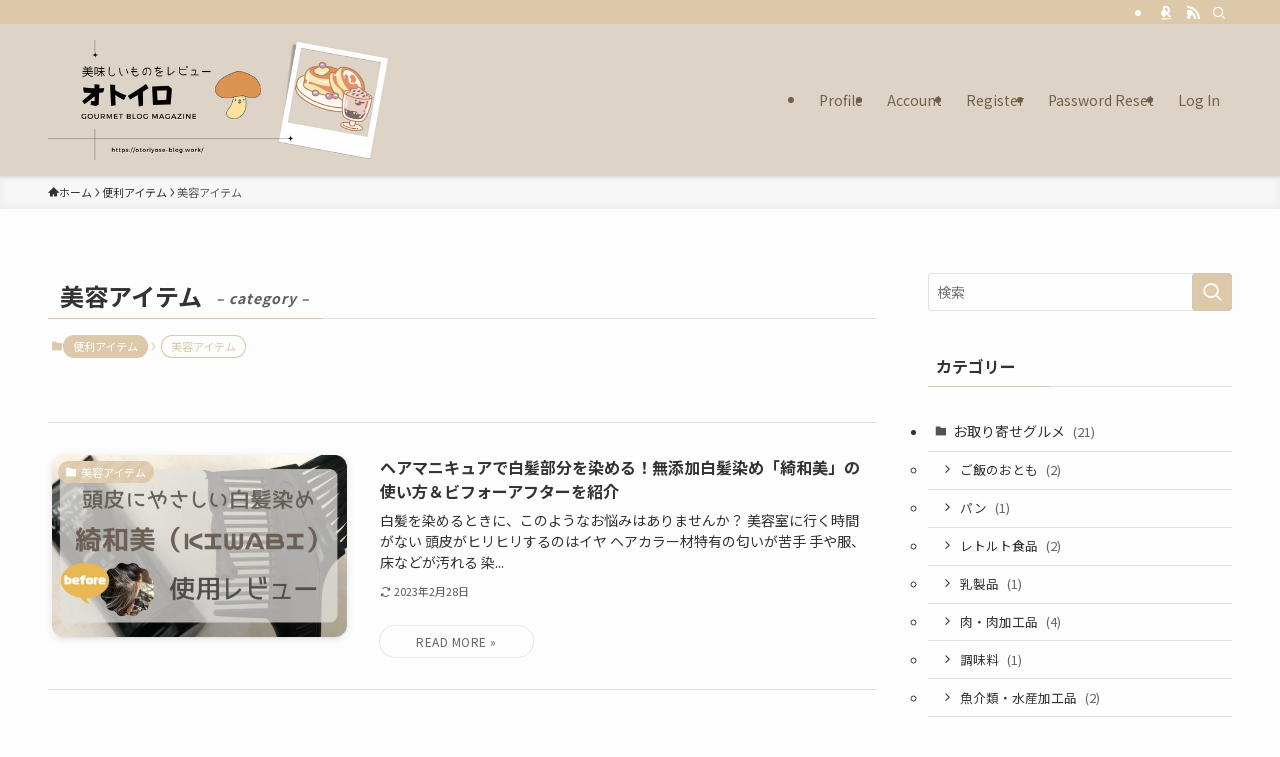

--- FILE ---
content_type: text/html; charset=UTF-8
request_url: https://otoriyose-blog.work/category/%E4%BE%BF%E5%88%A9%E3%82%A2%E3%82%A4%E3%83%86%E3%83%A0/%E7%BE%8E%E5%AE%B9%E3%82%A2%E3%82%A4%E3%83%86%E3%83%A0/
body_size: 18247
content:
<!DOCTYPE html>
<html lang="ja" data-loaded="false" data-scrolled="false" data-spmenu="closed">
<head>
<meta charset="utf-8">
<meta name="format-detection" content="telephone=no">
<meta http-equiv="X-UA-Compatible" content="IE=edge">
<meta name="viewport" content="width=device-width, viewport-fit=cover">
<title>美容アイテム | お取り寄せマニアブログ「オトイロ」</title>
<meta name='robots' content='max-image-preview:large' />
	<style>img:is([sizes="auto" i], [sizes^="auto," i]) { contain-intrinsic-size: 3000px 1500px }</style>
	<link rel="alternate" type="application/rss+xml" title="お取り寄せマニアブログ「オトイロ」 &raquo; フィード" href="https://otoriyose-blog.work/feed/" />
<link rel="alternate" type="application/rss+xml" title="お取り寄せマニアブログ「オトイロ」 &raquo; コメントフィード" href="https://otoriyose-blog.work/comments/feed/" />
<link rel="alternate" type="application/rss+xml" title="お取り寄せマニアブログ「オトイロ」 &raquo; 美容アイテム カテゴリーのフィード" href="https://otoriyose-blog.work/category/%e4%be%bf%e5%88%a9%e3%82%a2%e3%82%a4%e3%83%86%e3%83%a0/%e7%be%8e%e5%ae%b9%e3%82%a2%e3%82%a4%e3%83%86%e3%83%a0/feed/" />

<!-- SEO SIMPLE PACK 3.6.2 -->
<link rel="canonical" href="https://otoriyose-blog.work/category/%e4%be%bf%e5%88%a9%e3%82%a2%e3%82%a4%e3%83%86%e3%83%a0/%e7%be%8e%e5%ae%b9%e3%82%a2%e3%82%a4%e3%83%86%e3%83%a0/">
<meta property="og:locale" content="ja_JP">
<meta property="og:type" content="website">
<meta property="og:title" content="美容アイテム | お取り寄せマニアブログ「オトイロ」">
<meta property="og:url" content="https://otoriyose-blog.work/category/%e4%be%bf%e5%88%a9%e3%82%a2%e3%82%a4%e3%83%86%e3%83%a0/%e7%be%8e%e5%ae%b9%e3%82%a2%e3%82%a4%e3%83%86%e3%83%a0/">
<meta property="og:site_name" content="お取り寄せマニアブログ「オトイロ」">
<meta name="twitter:card" content="summary_large_image">
<meta name="twitter:site" content="saya_hotate">
<!-- Google Analytics (gtag.js) -->
<script async src="https://www.googletagmanager.com/gtag/js?id=G-17K21626N6"></script>
<script>
	window.dataLayer = window.dataLayer || [];
	function gtag(){dataLayer.push(arguments);}
	gtag("js", new Date());
	gtag("config", "G-17K21626N6");
</script>
	<!-- / SEO SIMPLE PACK -->

		<!-- This site uses the Google Analytics by MonsterInsights plugin v9.4.1 - Using Analytics tracking - https://www.monsterinsights.com/ -->
							<script src="//www.googletagmanager.com/gtag/js?id=G-H8K33S3CVJ"  data-cfasync="false" data-wpfc-render="false" type="text/javascript" async></script>
			<script data-cfasync="false" data-wpfc-render="false" type="text/javascript">
				var mi_version = '9.4.1';
				var mi_track_user = true;
				var mi_no_track_reason = '';
								var MonsterInsightsDefaultLocations = {"page_location":"https:\/\/otoriyose-blog.work\/category\/%E4%BE%BF%E5%88%A9%E3%82%A2%E3%82%A4%E3%83%86%E3%83%A0\/%E7%BE%8E%E5%AE%B9%E3%82%A2%E3%82%A4%E3%83%86%E3%83%A0\/"};
				if ( typeof MonsterInsightsPrivacyGuardFilter === 'function' ) {
					var MonsterInsightsLocations = (typeof MonsterInsightsExcludeQuery === 'object') ? MonsterInsightsPrivacyGuardFilter( MonsterInsightsExcludeQuery ) : MonsterInsightsPrivacyGuardFilter( MonsterInsightsDefaultLocations );
				} else {
					var MonsterInsightsLocations = (typeof MonsterInsightsExcludeQuery === 'object') ? MonsterInsightsExcludeQuery : MonsterInsightsDefaultLocations;
				}

								var disableStrs = [
										'ga-disable-G-H8K33S3CVJ',
									];

				/* Function to detect opted out users */
				function __gtagTrackerIsOptedOut() {
					for (var index = 0; index < disableStrs.length; index++) {
						if (document.cookie.indexOf(disableStrs[index] + '=true') > -1) {
							return true;
						}
					}

					return false;
				}

				/* Disable tracking if the opt-out cookie exists. */
				if (__gtagTrackerIsOptedOut()) {
					for (var index = 0; index < disableStrs.length; index++) {
						window[disableStrs[index]] = true;
					}
				}

				/* Opt-out function */
				function __gtagTrackerOptout() {
					for (var index = 0; index < disableStrs.length; index++) {
						document.cookie = disableStrs[index] + '=true; expires=Thu, 31 Dec 2099 23:59:59 UTC; path=/';
						window[disableStrs[index]] = true;
					}
				}

				if ('undefined' === typeof gaOptout) {
					function gaOptout() {
						__gtagTrackerOptout();
					}
				}
								window.dataLayer = window.dataLayer || [];

				window.MonsterInsightsDualTracker = {
					helpers: {},
					trackers: {},
				};
				if (mi_track_user) {
					function __gtagDataLayer() {
						dataLayer.push(arguments);
					}

					function __gtagTracker(type, name, parameters) {
						if (!parameters) {
							parameters = {};
						}

						if (parameters.send_to) {
							__gtagDataLayer.apply(null, arguments);
							return;
						}

						if (type === 'event') {
														parameters.send_to = monsterinsights_frontend.v4_id;
							var hookName = name;
							if (typeof parameters['event_category'] !== 'undefined') {
								hookName = parameters['event_category'] + ':' + name;
							}

							if (typeof MonsterInsightsDualTracker.trackers[hookName] !== 'undefined') {
								MonsterInsightsDualTracker.trackers[hookName](parameters);
							} else {
								__gtagDataLayer('event', name, parameters);
							}
							
						} else {
							__gtagDataLayer.apply(null, arguments);
						}
					}

					__gtagTracker('js', new Date());
					__gtagTracker('set', {
						'developer_id.dZGIzZG': true,
											});
					if ( MonsterInsightsLocations.page_location ) {
						__gtagTracker('set', MonsterInsightsLocations);
					}
										__gtagTracker('config', 'G-H8K33S3CVJ', {"forceSSL":"true","link_attribution":"true"} );
															window.gtag = __gtagTracker;										(function () {
						/* https://developers.google.com/analytics/devguides/collection/analyticsjs/ */
						/* ga and __gaTracker compatibility shim. */
						var noopfn = function () {
							return null;
						};
						var newtracker = function () {
							return new Tracker();
						};
						var Tracker = function () {
							return null;
						};
						var p = Tracker.prototype;
						p.get = noopfn;
						p.set = noopfn;
						p.send = function () {
							var args = Array.prototype.slice.call(arguments);
							args.unshift('send');
							__gaTracker.apply(null, args);
						};
						var __gaTracker = function () {
							var len = arguments.length;
							if (len === 0) {
								return;
							}
							var f = arguments[len - 1];
							if (typeof f !== 'object' || f === null || typeof f.hitCallback !== 'function') {
								if ('send' === arguments[0]) {
									var hitConverted, hitObject = false, action;
									if ('event' === arguments[1]) {
										if ('undefined' !== typeof arguments[3]) {
											hitObject = {
												'eventAction': arguments[3],
												'eventCategory': arguments[2],
												'eventLabel': arguments[4],
												'value': arguments[5] ? arguments[5] : 1,
											}
										}
									}
									if ('pageview' === arguments[1]) {
										if ('undefined' !== typeof arguments[2]) {
											hitObject = {
												'eventAction': 'page_view',
												'page_path': arguments[2],
											}
										}
									}
									if (typeof arguments[2] === 'object') {
										hitObject = arguments[2];
									}
									if (typeof arguments[5] === 'object') {
										Object.assign(hitObject, arguments[5]);
									}
									if ('undefined' !== typeof arguments[1].hitType) {
										hitObject = arguments[1];
										if ('pageview' === hitObject.hitType) {
											hitObject.eventAction = 'page_view';
										}
									}
									if (hitObject) {
										action = 'timing' === arguments[1].hitType ? 'timing_complete' : hitObject.eventAction;
										hitConverted = mapArgs(hitObject);
										__gtagTracker('event', action, hitConverted);
									}
								}
								return;
							}

							function mapArgs(args) {
								var arg, hit = {};
								var gaMap = {
									'eventCategory': 'event_category',
									'eventAction': 'event_action',
									'eventLabel': 'event_label',
									'eventValue': 'event_value',
									'nonInteraction': 'non_interaction',
									'timingCategory': 'event_category',
									'timingVar': 'name',
									'timingValue': 'value',
									'timingLabel': 'event_label',
									'page': 'page_path',
									'location': 'page_location',
									'title': 'page_title',
									'referrer' : 'page_referrer',
								};
								for (arg in args) {
																		if (!(!args.hasOwnProperty(arg) || !gaMap.hasOwnProperty(arg))) {
										hit[gaMap[arg]] = args[arg];
									} else {
										hit[arg] = args[arg];
									}
								}
								return hit;
							}

							try {
								f.hitCallback();
							} catch (ex) {
							}
						};
						__gaTracker.create = newtracker;
						__gaTracker.getByName = newtracker;
						__gaTracker.getAll = function () {
							return [];
						};
						__gaTracker.remove = noopfn;
						__gaTracker.loaded = true;
						window['__gaTracker'] = __gaTracker;
					})();
									} else {
										console.log("");
					(function () {
						function __gtagTracker() {
							return null;
						}

						window['__gtagTracker'] = __gtagTracker;
						window['gtag'] = __gtagTracker;
					})();
									}
			</script>
				<!-- / Google Analytics by MonsterInsights -->
		<link rel='stylesheet' id='wp-block-library-css' href='https://otoriyose-blog.work/wp-includes/css/dist/block-library/style.min.css?ver=6.7.4' type='text/css' media='all' />
<link rel='stylesheet' id='swell-icons-css' href='https://otoriyose-blog.work/wp-content/themes/swell/build/css/swell-icons.css?ver=2.13.0' type='text/css' media='all' />
<link rel='stylesheet' id='main_style-css' href='https://otoriyose-blog.work/wp-content/themes/swell/build/css/main.css?ver=2.13.0' type='text/css' media='all' />
<link rel='stylesheet' id='swell_blocks-css' href='https://otoriyose-blog.work/wp-content/themes/swell/build/css/blocks.css?ver=2.13.0' type='text/css' media='all' />
<style id='swell_custom-inline-css' type='text/css'>
:root{--swl-fz--content:4vw;--swl-font_family:"Noto Sans JP", sans-serif;--swl-font_weight:400;--color_main:#ddc9aa;--color_text:#333;--color_link:#3091c1;--color_htag:#ddc9aa;--color_bg:#fdfdfd;--color_gradient1:#d8ffff;--color_gradient2:#87e7ff;--color_main_thin:rgba(255, 251, 213, 0.05 );--color_main_dark:rgba(166, 151, 128, 1 );--color_list_check:#ddc9aa;--color_list_num:#ddc9aa;--color_list_good:#86dd7b;--color_list_triangle:#f4e03a;--color_list_bad:#f36060;--color_faq_q:#d55656;--color_faq_a:#6599b7;--color_icon_good:#3cd250;--color_icon_good_bg:#ecffe9;--color_icon_bad:#4b73eb;--color_icon_bad_bg:#eafaff;--color_icon_info:#f578b4;--color_icon_info_bg:#fff0fa;--color_icon_announce:#ffa537;--color_icon_announce_bg:#fff5f0;--color_icon_pen:#7a7a7a;--color_icon_pen_bg:#f7f7f7;--color_icon_book:#787364;--color_icon_book_bg:#f8f6ef;--color_icon_point:#ffa639;--color_icon_check:#86d67c;--color_icon_batsu:#f36060;--color_icon_hatena:#5295cc;--color_icon_caution:#f7da38;--color_icon_memo:#84878a;--color_deep01:#e44141;--color_deep02:#3d79d5;--color_deep03:#63a84d;--color_deep04:#f09f4d;--color_pale01:#fff2f0;--color_pale02:#f3f8fd;--color_pale03:#f1f9ee;--color_pale04:#fdf9ee;--color_mark_blue:#b7e3ff;--color_mark_green:#bdf9c3;--color_mark_yellow:#fcf69f;--color_mark_orange:#ffddbc;--border01:solid 1px var(--color_main);--border02:double 4px var(--color_main);--border03:dashed 2px #dd9f9f;--border04:solid 4px #dd9d9d;--card_posts_thumb_ratio:56.25%;--list_posts_thumb_ratio:61.805%;--big_posts_thumb_ratio:56.25%;--thumb_posts_thumb_ratio:61.805%;--blogcard_thumb_ratio:56.25%;--color_header_bg:#ddd4c7;--color_header_text:#726249;--color_footer_bg:#fdfdfd;--color_footer_text:#333;--container_size:1200px;--article_size:900px;--logo_size_sp:120px;--logo_size_pc:120px;--logo_size_pcfix:48px;}.swl-cell-bg[data-icon="doubleCircle"]{--cell-icon-color:#ffc977}.swl-cell-bg[data-icon="circle"]{--cell-icon-color:#94e29c}.swl-cell-bg[data-icon="triangle"]{--cell-icon-color:#eeda2f}.swl-cell-bg[data-icon="close"]{--cell-icon-color:#ec9191}.swl-cell-bg[data-icon="hatena"]{--cell-icon-color:#93c9da}.swl-cell-bg[data-icon="check"]{--cell-icon-color:#94e29c}.swl-cell-bg[data-icon="line"]{--cell-icon-color:#9b9b9b}.cap_box[data-colset="col1"]{--capbox-color:#f59b5f;--capbox-color--bg:#fff8eb}.cap_box[data-colset="col2"]{--capbox-color:#5fb9f5;--capbox-color--bg:#edf5ff}.cap_box[data-colset="col3"]{--capbox-color:#2fcd90;--capbox-color--bg:#eafaf2}.red_{--the-btn-color:#f79191;--the-btn-color2:#ffbc49;--the-solid-shadow: rgba(185, 109, 109, 1 )}.blue_{--the-btn-color:#64a7f4;--the-btn-color2:#35eaff;--the-solid-shadow: rgba(75, 125, 183, 1 )}.green_{--the-btn-color:#a0d893;--the-btn-color2:#7bf7bd;--the-solid-shadow: rgba(120, 162, 110, 1 )}.is-style-btn_normal{--the-btn-radius:80px}.is-style-btn_solid{--the-btn-radius:80px}.is-style-btn_shiny{--the-btn-radius:80px}.is-style-btn_line{--the-btn-radius:80px}.post_content blockquote{padding:1.5em 2em 1.5em 3em}.post_content blockquote::before{content:"";display:block;width:5px;height:calc(100% - 3em);top:1.5em;left:1.5em;border-left:solid 1px rgba(180,180,180,.75);border-right:solid 1px rgba(180,180,180,.75);}.mark_blue{background:-webkit-linear-gradient(transparent 64%,var(--color_mark_blue) 0%);background:linear-gradient(transparent 64%,var(--color_mark_blue) 0%)}.mark_green{background:-webkit-linear-gradient(transparent 64%,var(--color_mark_green) 0%);background:linear-gradient(transparent 64%,var(--color_mark_green) 0%)}.mark_yellow{background:-webkit-linear-gradient(transparent 64%,var(--color_mark_yellow) 0%);background:linear-gradient(transparent 64%,var(--color_mark_yellow) 0%)}.mark_orange{background:-webkit-linear-gradient(transparent 64%,var(--color_mark_orange) 0%);background:linear-gradient(transparent 64%,var(--color_mark_orange) 0%)}[class*="is-style-icon_"]{color:#333;border-width:0}[class*="is-style-big_icon_"]{border-width:2px;border-style:solid}[data-col="gray"] .c-balloon__text{background:#f7f7f7;border-color:#ccc}[data-col="gray"] .c-balloon__before{border-right-color:#f7f7f7}[data-col="green"] .c-balloon__text{background:#d1f8c2;border-color:#9ddd93}[data-col="green"] .c-balloon__before{border-right-color:#d1f8c2}[data-col="blue"] .c-balloon__text{background:#e2f6ff;border-color:#93d2f0}[data-col="blue"] .c-balloon__before{border-right-color:#e2f6ff}[data-col="red"] .c-balloon__text{background:#ffebeb;border-color:#f48789}[data-col="red"] .c-balloon__before{border-right-color:#ffebeb}[data-col="yellow"] .c-balloon__text{background:#f9f7d2;border-color:#fbe593}[data-col="yellow"] .c-balloon__before{border-right-color:#f9f7d2}.-type-list2 .p-postList__body::after,.-type-big .p-postList__body::after{content: "READ MORE »";}.c-postThumb__cat{background-color:#ddc9aa;color:#fff;background-image: repeating-linear-gradient(-45deg,rgba(255,255,255,.1),rgba(255,255,255,.1) 6px,transparent 6px,transparent 12px)}.post_content h2:where(:not([class^="swell-block-"]):not(.faq_q):not(.p-postList__title)){background:var(--color_htag);padding:.75em 1em;color:#fff}.post_content h2:where(:not([class^="swell-block-"]):not(.faq_q):not(.p-postList__title))::before{position:absolute;display:block;pointer-events:none;content:"";top:-4px;left:0;width:100%;height:calc(100% + 4px);box-sizing:content-box;border-top:solid 2px var(--color_htag);border-bottom:solid 2px var(--color_htag)}.post_content h3:where(:not([class^="swell-block-"]):not(.faq_q):not(.p-postList__title)){padding:0 .5em .5em}.post_content h3:where(:not([class^="swell-block-"]):not(.faq_q):not(.p-postList__title))::before{content:"";width:100%;height:2px;background: repeating-linear-gradient(90deg, var(--color_htag) 0%, var(--color_htag) 29.3%, rgba(150,150,150,.2) 29.3%, rgba(150,150,150,.2) 100%)}.post_content h4:where(:not([class^="swell-block-"]):not(.faq_q):not(.p-postList__title)){padding:0 0 0 16px;border-left:solid 2px var(--color_htag)}.l-header{box-shadow: 0 1px 4px rgba(0,0,0,.12)}.l-header__bar{color:#fff;background:var(--color_main)}.l-header__menuBtn{order:1}.l-header__customBtn{order:3}.c-gnav a::after{background:var(--color_main);width:100%;height:2px;transform:scaleX(0)}.p-spHeadMenu .menu-item.-current{border-bottom-color:var(--color_main)}.c-gnav > li:hover > a::after,.c-gnav > .-current > a::after{transform: scaleX(1)}.c-gnav .sub-menu{color:#333;background:#fff}.l-fixHeader::before{opacity:1}#pagetop{border-radius:50%}.c-widget__title.-spmenu{padding:.5em .75em;border-radius:var(--swl-radius--2, 0px);background:var(--color_main);color:#fff;}.c-widget__title.-footer{padding:.5em}.c-widget__title.-footer::before{content:"";bottom:0;left:0;width:40%;z-index:1;background:var(--color_main)}.c-widget__title.-footer::after{content:"";bottom:0;left:0;width:100%;background:var(--color_border)}.c-secTitle{border-left:solid 2px var(--color_main);padding:0em .75em}.p-spMenu{color:#333}.p-spMenu__inner::before{background:#fdfdfd;opacity:1}.p-spMenu__overlay{background:#000;opacity:0.6}[class*="page-numbers"]{color:#fff;background-color:#dedede}a{text-decoration: none}.l-topTitleArea.c-filterLayer::before{background-color:#000;opacity:0.2;content:""}@media screen and (min-width: 960px){:root{}}@media screen and (max-width: 959px){:root{}.l-header__logo{order:2;text-align:center}}@media screen and (min-width: 600px){:root{--swl-fz--content:16px;}}@media screen and (max-width: 599px){:root{}}@media (min-width: 1108px) {.alignwide{left:-100px;width:calc(100% + 200px);}}@media (max-width: 1108px) {.-sidebar-off .swell-block-fullWide__inner.l-container .alignwide{left:0px;width:100%;}}.l-fixHeader .l-fixHeader__gnav{order:0}[data-scrolled=true] .l-fixHeader[data-ready]{opacity:1;-webkit-transform:translateY(0)!important;transform:translateY(0)!important;visibility:visible}.-body-solid .l-fixHeader{box-shadow:0 2px 4px var(--swl-color_shadow)}.l-fixHeader__inner{align-items:stretch;color:var(--color_header_text);display:flex;padding-bottom:0;padding-top:0;position:relative;z-index:1}.l-fixHeader__logo{align-items:center;display:flex;line-height:1;margin-right:24px;order:0;padding:16px 0}.is-style-btn_normal a,.is-style-btn_shiny a{box-shadow:var(--swl-btn_shadow)}.c-shareBtns__btn,.is-style-balloon>.c-tabList .c-tabList__button,.p-snsCta,[class*=page-numbers]{box-shadow:var(--swl-box_shadow)}.p-articleThumb__img,.p-articleThumb__youtube{box-shadow:var(--swl-img_shadow)}.p-pickupBanners__item .c-bannerLink,.p-postList__thumb{box-shadow:0 2px 8px rgba(0,0,0,.1),0 4px 4px -4px rgba(0,0,0,.1)}.p-postList.-w-ranking li:before{background-image:repeating-linear-gradient(-45deg,hsla(0,0%,100%,.1),hsla(0,0%,100%,.1) 6px,transparent 0,transparent 12px);box-shadow:1px 1px 4px rgba(0,0,0,.2)}:root{--swl-radius--2:2px;--swl-radius--4:4px;--swl-radius--8:8px}.c-categoryList__link,.c-tagList__link,.tag-cloud-link{border-radius:16px;padding:6px 10px}.-related .p-postList__thumb,.is-style-bg_gray,.is-style-bg_main,.is-style-bg_main_thin,.is-style-bg_stripe,.is-style-border_dg,.is-style-border_dm,.is-style-border_sg,.is-style-border_sm,.is-style-dent_box,.is-style-note_box,.is-style-stitch,[class*=is-style-big_icon_],input[type=number],input[type=text],textarea{border-radius:4px}.-ps-style-img .p-postList__link,.-type-thumb .p-postList__link,.p-postList__thumb{border-radius:12px;overflow:hidden;z-index:0}.c-widget .-type-list.-w-ranking .p-postList__item:before{border-radius:16px;left:2px;top:2px}.c-widget .-type-card.-w-ranking .p-postList__item:before{border-radius:0 0 4px 4px}.c-postThumb__cat{border-radius:16px;margin:.5em;padding:0 8px}.cap_box_ttl{border-radius:2px 2px 0 0}.cap_box_content{border-radius:0 0 2px 2px}.cap_box.is-style-small_ttl .cap_box_content{border-radius:0 2px 2px 2px}.cap_box.is-style-inner .cap_box_content,.cap_box.is-style-onborder_ttl .cap_box_content,.cap_box.is-style-onborder_ttl2 .cap_box_content,.cap_box.is-style-onborder_ttl2 .cap_box_ttl,.cap_box.is-style-shadow{border-radius:2px}.is-style-more_btn a,.p-postList__body:after,.submit{border-radius:40px}@media (min-width:960px){#sidebar .-type-list .p-postList__thumb{border-radius:8px}}@media not all and (min-width:960px){.-ps-style-img .p-postList__link,.-type-thumb .p-postList__link,.p-postList__thumb{border-radius:8px}}.l-header__bar{position:relative;width:100%}.l-header__bar .c-catchphrase{color:inherit;font-size:12px;letter-spacing:var(--swl-letter_spacing,.2px);line-height:14px;margin-right:auto;overflow:hidden;padding:4px 0;white-space:nowrap;width:50%}.l-header__bar .c-iconList .c-iconList__link{margin:0;padding:4px 6px}.l-header__barInner{align-items:center;display:flex;justify-content:flex-end}@media (min-width:960px){.-series .l-header__inner{align-items:stretch;display:flex}.-series .l-header__logo{align-items:center;display:flex;flex-wrap:wrap;margin-right:24px;padding:16px 0}.-series .l-header__logo .c-catchphrase{font-size:13px;padding:4px 0}.-series .c-headLogo{margin-right:16px}.-series-right .l-header__inner{justify-content:space-between}.-series-right .c-gnavWrap{margin-left:auto}.-series-right .w-header{margin-left:12px}.-series-left .w-header{margin-left:auto}}@media (min-width:960px) and (min-width:600px){.-series .c-headLogo{max-width:400px}}.c-gnav .sub-menu a:before,.c-listMenu a:before{-webkit-font-smoothing:antialiased;-moz-osx-font-smoothing:grayscale;font-family:icomoon!important;font-style:normal;font-variant:normal;font-weight:400;line-height:1;text-transform:none}.c-submenuToggleBtn{display:none}.c-listMenu a{padding:.75em 1em .75em 1.5em;transition:padding .25s}.c-listMenu a:hover{padding-left:1.75em;padding-right:.75em}.c-gnav .sub-menu a:before,.c-listMenu a:before{color:inherit;content:"\e921";display:inline-block;left:2px;position:absolute;top:50%;-webkit-transform:translateY(-50%);transform:translateY(-50%);vertical-align:middle}.widget_categories>ul>.cat-item>a,.wp-block-categories-list>li>a{padding-left:1.75em}.c-listMenu .children,.c-listMenu .sub-menu{margin:0}.c-listMenu .children a,.c-listMenu .sub-menu a{font-size:.9em;padding-left:2.5em}.c-listMenu .children a:before,.c-listMenu .sub-menu a:before{left:1em}.c-listMenu .children a:hover,.c-listMenu .sub-menu a:hover{padding-left:2.75em}.c-listMenu .children ul a,.c-listMenu .sub-menu ul a{padding-left:3.25em}.c-listMenu .children ul a:before,.c-listMenu .sub-menu ul a:before{left:1.75em}.c-listMenu .children ul a:hover,.c-listMenu .sub-menu ul a:hover{padding-left:3.5em}.c-gnav li:hover>.sub-menu{opacity:1;visibility:visible}.c-gnav .sub-menu:before{background:inherit;content:"";height:100%;left:0;position:absolute;top:0;width:100%;z-index:0}.c-gnav .sub-menu .sub-menu{left:100%;top:0;z-index:-1}.c-gnav .sub-menu a{padding-left:2em}.c-gnav .sub-menu a:before{left:.5em}.c-gnav .sub-menu a:hover .ttl{left:4px}:root{--color_content_bg:var(--color_bg);}.c-widget__title.-side{padding:.5em}.c-widget__title.-side::before{content:"";bottom:0;left:0;width:40%;z-index:1;background:var(--color_main)}.c-widget__title.-side::after{content:"";bottom:0;left:0;width:100%;background:var(--color_border)}@media screen and (min-width: 960px){:root{}}@media screen and (max-width: 959px){:root{}}@media screen and (min-width: 600px){:root{}}@media screen and (max-width: 599px){:root{}}.swell-block-fullWide__inner.l-container{--swl-fw_inner_pad:var(--swl-pad_container,0px)}@media (min-width:960px){.-sidebar-on .l-content .alignfull,.-sidebar-on .l-content .alignwide{left:-16px;width:calc(100% + 32px)}.swell-block-fullWide__inner.l-article{--swl-fw_inner_pad:var(--swl-pad_post_content,0px)}.-sidebar-on .swell-block-fullWide__inner .alignwide{left:0;width:100%}.-sidebar-on .swell-block-fullWide__inner .alignfull{left:calc(0px - var(--swl-fw_inner_pad, 0))!important;margin-left:0!important;margin-right:0!important;width:calc(100% + var(--swl-fw_inner_pad, 0)*2)!important}}.-index-off .p-toc,.swell-toc-placeholder:empty{display:none}.p-toc.-modal{height:100%;margin:0;overflow-y:auto;padding:0}#main_content .p-toc{border-radius:var(--swl-radius--2,0);margin:4em auto;max-width:800px}#sidebar .p-toc{margin-top:-.5em}.p-toc .__pn:before{content:none!important;counter-increment:none}.p-toc .__prev{margin:0 0 1em}.p-toc .__next{margin:1em 0 0}.p-toc.is-omitted:not([data-omit=ct]) [data-level="2"] .p-toc__childList{height:0;margin-bottom:-.5em;visibility:hidden}.p-toc.is-omitted:not([data-omit=nest]){position:relative}.p-toc.is-omitted:not([data-omit=nest]):before{background:linear-gradient(hsla(0,0%,100%,0),var(--color_bg));bottom:5em;content:"";height:4em;left:0;opacity:.75;pointer-events:none;position:absolute;width:100%;z-index:1}.p-toc.is-omitted:not([data-omit=nest]):after{background:var(--color_bg);bottom:0;content:"";height:5em;left:0;opacity:.75;position:absolute;width:100%;z-index:1}.p-toc.is-omitted:not([data-omit=nest]) .__next,.p-toc.is-omitted:not([data-omit=nest]) [data-omit="1"]{display:none}.p-toc .p-toc__expandBtn{background-color:#f7f7f7;border:rgba(0,0,0,.2);border-radius:5em;box-shadow:0 0 0 1px #bbb;color:#333;display:block;font-size:14px;line-height:1.5;margin:.75em auto 0;min-width:6em;padding:.5em 1em;position:relative;transition:box-shadow .25s;z-index:2}.p-toc[data-omit=nest] .p-toc__expandBtn{display:inline-block;font-size:13px;margin:0 0 0 1.25em;padding:.5em .75em}.p-toc:not([data-omit=nest]) .p-toc__expandBtn:after,.p-toc:not([data-omit=nest]) .p-toc__expandBtn:before{border-top-color:inherit;border-top-style:dotted;border-top-width:3px;content:"";display:block;height:1px;position:absolute;top:calc(50% - 1px);transition:border-color .25s;width:100%;width:22px}.p-toc:not([data-omit=nest]) .p-toc__expandBtn:before{right:calc(100% + 1em)}.p-toc:not([data-omit=nest]) .p-toc__expandBtn:after{left:calc(100% + 1em)}.p-toc.is-expanded .p-toc__expandBtn{border-color:transparent}.p-toc__ttl{display:block;font-size:1.2em;line-height:1;position:relative;text-align:center}.p-toc__ttl:before{content:"\e918";display:inline-block;font-family:icomoon;margin-right:.5em;padding-bottom:2px;vertical-align:middle}#index_modal .p-toc__ttl{margin-bottom:.5em}.p-toc__list li{line-height:1.6}.p-toc__list>li+li{margin-top:.5em}.p-toc__list .p-toc__childList{padding-left:.5em}.p-toc__list [data-level="3"]{font-size:.9em}.p-toc__list .mininote{display:none}.post_content .p-toc__list{padding-left:0}#sidebar .p-toc__list{margin-bottom:0}#sidebar .p-toc__list .p-toc__childList{padding-left:0}.p-toc__link{color:inherit;font-size:inherit;text-decoration:none}.p-toc__link:hover{opacity:.8}.p-toc.-double{background:var(--color_gray);background:linear-gradient(-45deg,transparent 25%,var(--color_gray) 25%,var(--color_gray) 50%,transparent 50%,transparent 75%,var(--color_gray) 75%,var(--color_gray));background-clip:padding-box;background-size:4px 4px;border-bottom:4px double var(--color_border);border-top:4px double var(--color_border);padding:1.5em 1em 1em}.p-toc.-double .p-toc__ttl{margin-bottom:.75em}@media (min-width:960px){#main_content .p-toc{width:92%}}@media (hover:hover){.p-toc .p-toc__expandBtn:hover{border-color:transparent;box-shadow:0 0 0 2px currentcolor}}@media (min-width:600px){.p-toc.-double{padding:2em}}
</style>
<link rel='stylesheet' id='swell-loaded-animation-css' href='https://otoriyose-blog.work/wp-content/themes/swell/build/css/modules/loaded-animation.css?ver=2.13.0' type='text/css' media='all' />
<link rel='stylesheet' id='swell-parts/footer-css' href='https://otoriyose-blog.work/wp-content/themes/swell/build/css/modules/parts/footer.css?ver=2.13.0' type='text/css' media='all' />
<link rel='stylesheet' id='swell-page/term-css' href='https://otoriyose-blog.work/wp-content/themes/swell/build/css/modules/page/term.css?ver=2.13.0' type='text/css' media='all' />
<style id='classic-theme-styles-inline-css' type='text/css'>
/*! This file is auto-generated */
.wp-block-button__link{color:#fff;background-color:#32373c;border-radius:9999px;box-shadow:none;text-decoration:none;padding:calc(.667em + 2px) calc(1.333em + 2px);font-size:1.125em}.wp-block-file__button{background:#32373c;color:#fff;text-decoration:none}
</style>
<style id='global-styles-inline-css' type='text/css'>
:root{--wp--preset--aspect-ratio--square: 1;--wp--preset--aspect-ratio--4-3: 4/3;--wp--preset--aspect-ratio--3-4: 3/4;--wp--preset--aspect-ratio--3-2: 3/2;--wp--preset--aspect-ratio--2-3: 2/3;--wp--preset--aspect-ratio--16-9: 16/9;--wp--preset--aspect-ratio--9-16: 9/16;--wp--preset--color--black: #000;--wp--preset--color--cyan-bluish-gray: #abb8c3;--wp--preset--color--white: #fff;--wp--preset--color--pale-pink: #f78da7;--wp--preset--color--vivid-red: #cf2e2e;--wp--preset--color--luminous-vivid-orange: #ff6900;--wp--preset--color--luminous-vivid-amber: #fcb900;--wp--preset--color--light-green-cyan: #7bdcb5;--wp--preset--color--vivid-green-cyan: #00d084;--wp--preset--color--pale-cyan-blue: #8ed1fc;--wp--preset--color--vivid-cyan-blue: #0693e3;--wp--preset--color--vivid-purple: #9b51e0;--wp--preset--color--swl-main: var(--color_main);--wp--preset--color--swl-main-thin: var(--color_main_thin);--wp--preset--color--swl-gray: var(--color_gray);--wp--preset--color--swl-deep-01: var(--color_deep01);--wp--preset--color--swl-deep-02: var(--color_deep02);--wp--preset--color--swl-deep-03: var(--color_deep03);--wp--preset--color--swl-deep-04: var(--color_deep04);--wp--preset--color--swl-pale-01: var(--color_pale01);--wp--preset--color--swl-pale-02: var(--color_pale02);--wp--preset--color--swl-pale-03: var(--color_pale03);--wp--preset--color--swl-pale-04: var(--color_pale04);--wp--preset--gradient--vivid-cyan-blue-to-vivid-purple: linear-gradient(135deg,rgba(6,147,227,1) 0%,rgb(155,81,224) 100%);--wp--preset--gradient--light-green-cyan-to-vivid-green-cyan: linear-gradient(135deg,rgb(122,220,180) 0%,rgb(0,208,130) 100%);--wp--preset--gradient--luminous-vivid-amber-to-luminous-vivid-orange: linear-gradient(135deg,rgba(252,185,0,1) 0%,rgba(255,105,0,1) 100%);--wp--preset--gradient--luminous-vivid-orange-to-vivid-red: linear-gradient(135deg,rgba(255,105,0,1) 0%,rgb(207,46,46) 100%);--wp--preset--gradient--very-light-gray-to-cyan-bluish-gray: linear-gradient(135deg,rgb(238,238,238) 0%,rgb(169,184,195) 100%);--wp--preset--gradient--cool-to-warm-spectrum: linear-gradient(135deg,rgb(74,234,220) 0%,rgb(151,120,209) 20%,rgb(207,42,186) 40%,rgb(238,44,130) 60%,rgb(251,105,98) 80%,rgb(254,248,76) 100%);--wp--preset--gradient--blush-light-purple: linear-gradient(135deg,rgb(255,206,236) 0%,rgb(152,150,240) 100%);--wp--preset--gradient--blush-bordeaux: linear-gradient(135deg,rgb(254,205,165) 0%,rgb(254,45,45) 50%,rgb(107,0,62) 100%);--wp--preset--gradient--luminous-dusk: linear-gradient(135deg,rgb(255,203,112) 0%,rgb(199,81,192) 50%,rgb(65,88,208) 100%);--wp--preset--gradient--pale-ocean: linear-gradient(135deg,rgb(255,245,203) 0%,rgb(182,227,212) 50%,rgb(51,167,181) 100%);--wp--preset--gradient--electric-grass: linear-gradient(135deg,rgb(202,248,128) 0%,rgb(113,206,126) 100%);--wp--preset--gradient--midnight: linear-gradient(135deg,rgb(2,3,129) 0%,rgb(40,116,252) 100%);--wp--preset--font-size--small: 0.9em;--wp--preset--font-size--medium: 1.1em;--wp--preset--font-size--large: 1.25em;--wp--preset--font-size--x-large: 42px;--wp--preset--font-size--xs: 0.75em;--wp--preset--font-size--huge: 1.6em;--wp--preset--spacing--20: 0.44rem;--wp--preset--spacing--30: 0.67rem;--wp--preset--spacing--40: 1rem;--wp--preset--spacing--50: 1.5rem;--wp--preset--spacing--60: 2.25rem;--wp--preset--spacing--70: 3.38rem;--wp--preset--spacing--80: 5.06rem;--wp--preset--shadow--natural: 6px 6px 9px rgba(0, 0, 0, 0.2);--wp--preset--shadow--deep: 12px 12px 50px rgba(0, 0, 0, 0.4);--wp--preset--shadow--sharp: 6px 6px 0px rgba(0, 0, 0, 0.2);--wp--preset--shadow--outlined: 6px 6px 0px -3px rgba(255, 255, 255, 1), 6px 6px rgba(0, 0, 0, 1);--wp--preset--shadow--crisp: 6px 6px 0px rgba(0, 0, 0, 1);}:where(.is-layout-flex){gap: 0.5em;}:where(.is-layout-grid){gap: 0.5em;}body .is-layout-flex{display: flex;}.is-layout-flex{flex-wrap: wrap;align-items: center;}.is-layout-flex > :is(*, div){margin: 0;}body .is-layout-grid{display: grid;}.is-layout-grid > :is(*, div){margin: 0;}:where(.wp-block-columns.is-layout-flex){gap: 2em;}:where(.wp-block-columns.is-layout-grid){gap: 2em;}:where(.wp-block-post-template.is-layout-flex){gap: 1.25em;}:where(.wp-block-post-template.is-layout-grid){gap: 1.25em;}.has-black-color{color: var(--wp--preset--color--black) !important;}.has-cyan-bluish-gray-color{color: var(--wp--preset--color--cyan-bluish-gray) !important;}.has-white-color{color: var(--wp--preset--color--white) !important;}.has-pale-pink-color{color: var(--wp--preset--color--pale-pink) !important;}.has-vivid-red-color{color: var(--wp--preset--color--vivid-red) !important;}.has-luminous-vivid-orange-color{color: var(--wp--preset--color--luminous-vivid-orange) !important;}.has-luminous-vivid-amber-color{color: var(--wp--preset--color--luminous-vivid-amber) !important;}.has-light-green-cyan-color{color: var(--wp--preset--color--light-green-cyan) !important;}.has-vivid-green-cyan-color{color: var(--wp--preset--color--vivid-green-cyan) !important;}.has-pale-cyan-blue-color{color: var(--wp--preset--color--pale-cyan-blue) !important;}.has-vivid-cyan-blue-color{color: var(--wp--preset--color--vivid-cyan-blue) !important;}.has-vivid-purple-color{color: var(--wp--preset--color--vivid-purple) !important;}.has-black-background-color{background-color: var(--wp--preset--color--black) !important;}.has-cyan-bluish-gray-background-color{background-color: var(--wp--preset--color--cyan-bluish-gray) !important;}.has-white-background-color{background-color: var(--wp--preset--color--white) !important;}.has-pale-pink-background-color{background-color: var(--wp--preset--color--pale-pink) !important;}.has-vivid-red-background-color{background-color: var(--wp--preset--color--vivid-red) !important;}.has-luminous-vivid-orange-background-color{background-color: var(--wp--preset--color--luminous-vivid-orange) !important;}.has-luminous-vivid-amber-background-color{background-color: var(--wp--preset--color--luminous-vivid-amber) !important;}.has-light-green-cyan-background-color{background-color: var(--wp--preset--color--light-green-cyan) !important;}.has-vivid-green-cyan-background-color{background-color: var(--wp--preset--color--vivid-green-cyan) !important;}.has-pale-cyan-blue-background-color{background-color: var(--wp--preset--color--pale-cyan-blue) !important;}.has-vivid-cyan-blue-background-color{background-color: var(--wp--preset--color--vivid-cyan-blue) !important;}.has-vivid-purple-background-color{background-color: var(--wp--preset--color--vivid-purple) !important;}.has-black-border-color{border-color: var(--wp--preset--color--black) !important;}.has-cyan-bluish-gray-border-color{border-color: var(--wp--preset--color--cyan-bluish-gray) !important;}.has-white-border-color{border-color: var(--wp--preset--color--white) !important;}.has-pale-pink-border-color{border-color: var(--wp--preset--color--pale-pink) !important;}.has-vivid-red-border-color{border-color: var(--wp--preset--color--vivid-red) !important;}.has-luminous-vivid-orange-border-color{border-color: var(--wp--preset--color--luminous-vivid-orange) !important;}.has-luminous-vivid-amber-border-color{border-color: var(--wp--preset--color--luminous-vivid-amber) !important;}.has-light-green-cyan-border-color{border-color: var(--wp--preset--color--light-green-cyan) !important;}.has-vivid-green-cyan-border-color{border-color: var(--wp--preset--color--vivid-green-cyan) !important;}.has-pale-cyan-blue-border-color{border-color: var(--wp--preset--color--pale-cyan-blue) !important;}.has-vivid-cyan-blue-border-color{border-color: var(--wp--preset--color--vivid-cyan-blue) !important;}.has-vivid-purple-border-color{border-color: var(--wp--preset--color--vivid-purple) !important;}.has-vivid-cyan-blue-to-vivid-purple-gradient-background{background: var(--wp--preset--gradient--vivid-cyan-blue-to-vivid-purple) !important;}.has-light-green-cyan-to-vivid-green-cyan-gradient-background{background: var(--wp--preset--gradient--light-green-cyan-to-vivid-green-cyan) !important;}.has-luminous-vivid-amber-to-luminous-vivid-orange-gradient-background{background: var(--wp--preset--gradient--luminous-vivid-amber-to-luminous-vivid-orange) !important;}.has-luminous-vivid-orange-to-vivid-red-gradient-background{background: var(--wp--preset--gradient--luminous-vivid-orange-to-vivid-red) !important;}.has-very-light-gray-to-cyan-bluish-gray-gradient-background{background: var(--wp--preset--gradient--very-light-gray-to-cyan-bluish-gray) !important;}.has-cool-to-warm-spectrum-gradient-background{background: var(--wp--preset--gradient--cool-to-warm-spectrum) !important;}.has-blush-light-purple-gradient-background{background: var(--wp--preset--gradient--blush-light-purple) !important;}.has-blush-bordeaux-gradient-background{background: var(--wp--preset--gradient--blush-bordeaux) !important;}.has-luminous-dusk-gradient-background{background: var(--wp--preset--gradient--luminous-dusk) !important;}.has-pale-ocean-gradient-background{background: var(--wp--preset--gradient--pale-ocean) !important;}.has-electric-grass-gradient-background{background: var(--wp--preset--gradient--electric-grass) !important;}.has-midnight-gradient-background{background: var(--wp--preset--gradient--midnight) !important;}.has-small-font-size{font-size: var(--wp--preset--font-size--small) !important;}.has-medium-font-size{font-size: var(--wp--preset--font-size--medium) !important;}.has-large-font-size{font-size: var(--wp--preset--font-size--large) !important;}.has-x-large-font-size{font-size: var(--wp--preset--font-size--x-large) !important;}
:where(.wp-block-post-template.is-layout-flex){gap: 1.25em;}:where(.wp-block-post-template.is-layout-grid){gap: 1.25em;}
:where(.wp-block-columns.is-layout-flex){gap: 2em;}:where(.wp-block-columns.is-layout-grid){gap: 2em;}
:root :where(.wp-block-pullquote){font-size: 1.5em;line-height: 1.6;}
</style>
<link rel='stylesheet' id='contact-form-7-css' href='https://otoriyose-blog.work/wp-content/plugins/contact-form-7/includes/css/styles.css?ver=6.0.6' type='text/css' media='all' />
<link rel='stylesheet' id='pz-linkcard-css-css' href='//otoriyose-blog.work/wp-content/uploads/pz-linkcard/style/style.min.css?ver=2.5.6.4.3' type='text/css' media='all' />
<link rel='stylesheet' id='wpum-frontend-css' href='https://otoriyose-blog.work/wp-content/plugins/wp-user-manager/assets/css/wpum.min.css?ver=2.9.12' type='text/css' media='all' />
<link rel='stylesheet' id='child_style-css' href='https://otoriyose-blog.work/wp-content/themes/swell_child/style.css?ver=2026012492451' type='text/css' media='all' />
<link rel='stylesheet' id='pochipp-front-css' href='https://otoriyose-blog.work/wp-content/plugins/pochipp/dist/css/style.css?ver=1.16.0' type='text/css' media='all' />
<script type="text/javascript" src="https://otoriyose-blog.work/wp-content/plugins/google-analytics-for-wordpress/assets/js/frontend-gtag.min.js?ver=9.4.1" id="monsterinsights-frontend-script-js" async="async" data-wp-strategy="async"></script>
<script data-cfasync="false" data-wpfc-render="false" type="text/javascript" id='monsterinsights-frontend-script-js-extra'>/* <![CDATA[ */
var monsterinsights_frontend = {"js_events_tracking":"true","download_extensions":"doc,pdf,ppt,zip,xls,docx,pptx,xlsx","inbound_paths":"[{\"path\":\"\\\/go\\\/\",\"label\":\"affiliate\"},{\"path\":\"\\\/recommend\\\/\",\"label\":\"affiliate\"}]","home_url":"https:\/\/otoriyose-blog.work","hash_tracking":"false","v4_id":"G-H8K33S3CVJ"};/* ]]> */
</script>

<link href="https://fonts.googleapis.com/css?family=Noto+Sans+JP:400,700&#038;display=swap" rel="stylesheet">
<noscript><link href="https://otoriyose-blog.work/wp-content/themes/swell/build/css/noscript.css" rel="stylesheet"></noscript>
<link rel="https://api.w.org/" href="https://otoriyose-blog.work/wp-json/" /><link rel="alternate" title="JSON" type="application/json" href="https://otoriyose-blog.work/wp-json/wp/v2/categories/47" /><!-- Pochipp -->
<style id="pchpp_custom_style">:root{--pchpp-color-inline: #069A8E;--pchpp-color-custom: #5ca250;--pchpp-color-custom-2: #8e59e4;--pchpp-color-amazon: #f9c270;--pchpp-color-rakuten: #e08b88;--pchpp-color-yahoo: #9bbde8;--pchpp-color-mercari: #3c3c3c;--pchpp-inline-bg-color: var(--pchpp-color-inline);--pchpp-inline-txt-color: #fff;--pchpp-inline-shadow: 0 1px 4px -1px rgba(0, 0, 0, 0.2);--pchpp-inline-radius: 0px;--pchpp-inline-width: auto;}</style>
<script id="pchpp_vars">window.pchppVars = {};window.pchppVars.ajaxUrl = "https://otoriyose-blog.work/wp-admin/admin-ajax.php";window.pchppVars.ajaxNonce = "5364b770f2";</script>
<script type="text/javascript" language="javascript">var vc_pid = "887120921";</script>
<!-- / Pochipp -->
<link rel="icon" href="https://otoriyose-blog.work/wp-content/uploads/2019/01/cropped-img_1070-1-32x32.jpg" sizes="32x32" />
<link rel="icon" href="https://otoriyose-blog.work/wp-content/uploads/2019/01/cropped-img_1070-1-192x192.jpg" sizes="192x192" />
<link rel="apple-touch-icon" href="https://otoriyose-blog.work/wp-content/uploads/2019/01/cropped-img_1070-1-180x180.jpg" />
<meta name="msapplication-TileImage" content="https://otoriyose-blog.work/wp-content/uploads/2019/01/cropped-img_1070-1-270x270.jpg" />
		<style type="text/css" id="wp-custom-css">
			/* コピー防止 */
#content{
user-select:none;
-moz-user-select:none;
-webkit-user-select:none;
-khtml-user-select:none;
}		</style>
		
<link rel="stylesheet" href="https://otoriyose-blog.work/wp-content/themes/swell/build/css/print.css" media="print" >
<script async src="https://pagead2.googlesyndication.com/pagead/js/adsbygoogle.js?client=ca-pub-8777890832451746"
     crossorigin="anonymous"></script>
</head>
<body>
<div id="body_wrap" class="archive category category-47 -body-solid -index-off -sidebar-on -frame-off id_47" >
<div id="sp_menu" class="p-spMenu -left">
	<div class="p-spMenu__inner">
		<div class="p-spMenu__closeBtn">
			<button class="c-iconBtn -menuBtn c-plainBtn" data-onclick="toggleMenu" aria-label="メニューを閉じる">
				<i class="c-iconBtn__icon icon-close-thin"></i>
			</button>
		</div>
		<div class="p-spMenu__body">
			<div class="c-widget__title -spmenu">
				MENU			</div>
			<div class="p-spMenu__nav">
							</div>
					</div>
	</div>
	<div class="p-spMenu__overlay c-overlay" data-onclick="toggleMenu"></div>
</div>
<header id="header" class="l-header -series -series-right" data-spfix="1">
	<div class="l-header__bar pc_">
	<div class="l-header__barInner l-container">
		<ul class="c-iconList">
						<li class="c-iconList__item -room">
						<a href="https://room.rakuten.co.jp/room_ea9b3a7325/items" target="_blank" rel="noopener" class="c-iconList__link u-fz-14 hov-flash" aria-label="room">
							<i class="c-iconList__icon icon-room" role="presentation"></i>
						</a>
					</li>
									<li class="c-iconList__item -rss">
						<a href="https://otoriyose-blog.work/feed/" target="_blank" rel="noopener" class="c-iconList__link u-fz-14 hov-flash" aria-label="rss">
							<i class="c-iconList__icon icon-rss" role="presentation"></i>
						</a>
					</li>
									<li class="c-iconList__item -search">
						<button class="c-iconList__link c-plainBtn u-fz-14 hov-flash" data-onclick="toggleSearch" aria-label="検索">
							<i class="c-iconList__icon icon-search" role="presentation"></i>
						</button>
					</li>
				</ul>
	</div>
</div>
	<div class="l-header__inner l-container">
		<div class="l-header__logo">
			<div class="c-headLogo -img"><a href="https://otoriyose-blog.work/" title="お取り寄せマニアブログ「オトイロ」" class="c-headLogo__link" rel="home"><img width="600" height="200"  src="https://otoriyose-blog.work/wp-content/uploads/2022/12/Beige-Modern-Welcome-Business-Designer-Email-Header-1.png" alt="お取り寄せマニアブログ「オトイロ」" class="c-headLogo__img" srcset="https://otoriyose-blog.work/wp-content/uploads/2022/12/Beige-Modern-Welcome-Business-Designer-Email-Header-1.png 600w, https://otoriyose-blog.work/wp-content/uploads/2022/12/Beige-Modern-Welcome-Business-Designer-Email-Header-1-300x100.png 300w" sizes="(max-width: 959px) 50vw, 800px" decoding="async" loading="eager" ></a></div>					</div>
		<nav id="gnav" class="l-header__gnav c-gnavWrap">
					<ul class="c-gnav">
							<li class="menu-item">
					<a href="https://otoriyose-blog.work/profile/">
						<span class="ttl">Profile</span>
					</a>
				</li>
							<li class="menu-item">
					<a href="https://otoriyose-blog.work/account/">
						<span class="ttl">Account</span>
					</a>
				</li>
							<li class="menu-item">
					<a href="https://otoriyose-blog.work/register/">
						<span class="ttl">Register</span>
					</a>
				</li>
							<li class="menu-item">
					<a href="https://otoriyose-blog.work/password-reset/">
						<span class="ttl">Password Reset</span>
					</a>
				</li>
							<li class="menu-item">
					<a href="https://otoriyose-blog.work/log-in/">
						<span class="ttl">Log In</span>
					</a>
				</li>
								</ul>
			</nav>
		<div class="l-header__customBtn sp_">
			<button class="c-iconBtn c-plainBtn" data-onclick="toggleSearch" aria-label="検索ボタン">
			<i class="c-iconBtn__icon icon-search"></i>
					</button>
	</div>
<div class="l-header__menuBtn sp_">
	<button class="c-iconBtn -menuBtn c-plainBtn" data-onclick="toggleMenu" aria-label="メニューボタン">
		<i class="c-iconBtn__icon icon-menu-thin"></i>
			</button>
</div>
	</div>
	</header>
<div id="fix_header" class="l-fixHeader -series -series-right">
	<div class="l-fixHeader__inner l-container">
		<div class="l-fixHeader__logo">
			<div class="c-headLogo -img"><a href="https://otoriyose-blog.work/" title="お取り寄せマニアブログ「オトイロ」" class="c-headLogo__link" rel="home"><img width="600" height="200"  src="https://otoriyose-blog.work/wp-content/uploads/2022/12/Beige-Modern-Welcome-Business-Designer-Email-Header-1.png" alt="お取り寄せマニアブログ「オトイロ」" class="c-headLogo__img" srcset="https://otoriyose-blog.work/wp-content/uploads/2022/12/Beige-Modern-Welcome-Business-Designer-Email-Header-1.png 600w, https://otoriyose-blog.work/wp-content/uploads/2022/12/Beige-Modern-Welcome-Business-Designer-Email-Header-1-300x100.png 300w" sizes="(max-width: 959px) 50vw, 800px" decoding="async" loading="eager" ></a></div>		</div>
		<div class="l-fixHeader__gnav c-gnavWrap">
					<ul class="c-gnav">
							<li class="menu-item">
					<a href="https://otoriyose-blog.work/profile/">
						<span class="ttl">Profile</span>
					</a>
				</li>
							<li class="menu-item">
					<a href="https://otoriyose-blog.work/account/">
						<span class="ttl">Account</span>
					</a>
				</li>
							<li class="menu-item">
					<a href="https://otoriyose-blog.work/register/">
						<span class="ttl">Register</span>
					</a>
				</li>
							<li class="menu-item">
					<a href="https://otoriyose-blog.work/password-reset/">
						<span class="ttl">Password Reset</span>
					</a>
				</li>
							<li class="menu-item">
					<a href="https://otoriyose-blog.work/log-in/">
						<span class="ttl">Log In</span>
					</a>
				</li>
								</ul>
			</div>
	</div>
</div>
<div id="breadcrumb" class="p-breadcrumb -bg-on"><ol class="p-breadcrumb__list l-container"><li class="p-breadcrumb__item"><a href="https://otoriyose-blog.work/" class="p-breadcrumb__text"><span class="__home icon-home"> ホーム</span></a></li><li class="p-breadcrumb__item"><a href="https://otoriyose-blog.work/category/%e4%be%bf%e5%88%a9%e3%82%a2%e3%82%a4%e3%83%86%e3%83%a0/" class="p-breadcrumb__text"><span>便利アイテム</span></a></li><li class="p-breadcrumb__item"><span class="p-breadcrumb__text">美容アイテム</span></li></ol></div><div id="content" class="l-content l-container" >
<main id="main_content" class="l-mainContent l-article">
	<div class="l-mainContent__inner">
		<h1 class="c-pageTitle" data-style="b_bottom"><span class="c-pageTitle__inner">美容アイテム<small class="c-pageTitle__subTitle u-fz-14">– category –</small></span></h1><div class="p-termNavigation c-categoryList"><a class="c-categoryList__link hov-flash-up" href="https://otoriyose-blog.work/category/%e4%be%bf%e5%88%a9%e3%82%a2%e3%82%a4%e3%83%86%e3%83%a0/" data-category-id="41">便利アイテム</a><span class="c-categoryList__separation"></span><span class="c-categoryList__link -current">美容アイテム</span></div>		<div class="p-termContent l-parent">
					<div class="c-tabBody p-postListTabBody">
				<div id="post_list_tab_1" class="c-tabBody__item" aria-hidden="false">
				<ul class="p-postList -type-list2"><li class="p-postList__item">
	<a href="https://otoriyose-blog.work/kiwabi-review/" class="p-postList__link">
		<div class="p-postList__thumb c-postThumb">
	<figure class="c-postThumb__figure">
		<img width="1024" height="576"  src="[data-uri]" alt="" class="c-postThumb__img u-obf-cover lazyload" sizes="(min-width: 960px) 400px, 36vw" data-src="https://otoriyose-blog.work/wp-content/uploads/2020/12/エレガント-机-YouTubeサムネイル-1024x576.jpg" data-srcset="https://otoriyose-blog.work/wp-content/uploads/2020/12/エレガント-机-YouTubeサムネイル-1024x576.jpg 1024w, https://otoriyose-blog.work/wp-content/uploads/2020/12/エレガント-机-YouTubeサムネイル-300x169.jpg 300w, https://otoriyose-blog.work/wp-content/uploads/2020/12/エレガント-机-YouTubeサムネイル-768x432.jpg 768w, https://otoriyose-blog.work/wp-content/uploads/2020/12/エレガント-机-YouTubeサムネイル-320x180.jpg 320w, https://otoriyose-blog.work/wp-content/uploads/2020/12/エレガント-机-YouTubeサムネイル-640x360.jpg 640w, https://otoriyose-blog.work/wp-content/uploads/2020/12/エレガント-机-YouTubeサムネイル.jpg 1280w" data-aspectratio="1024/576" ><noscript><img src="https://otoriyose-blog.work/wp-content/uploads/2020/12/エレガント-机-YouTubeサムネイル-1024x576.jpg" class="c-postThumb__img u-obf-cover" alt=""></noscript>	</figure>
			<span class="c-postThumb__cat icon-folder" data-cat-id="47">美容アイテム</span>
	</div>
					<div class="p-postList__body">
				<h2 class="p-postList__title">ヘアマニキュアで白髪部分を染める！無添加白髪染め「綺和美」の使い方＆ビフォーアフターを紹介</h2>									<div class="p-postList__excerpt">
						白髪を染めるときに、このようなお悩みはありませんか？ 美容室に行く時間がない 頭皮がヒリヒリするのはイヤ ヘアカラー材特有の匂いが苦手 手や服、床などが汚れる 染...					</div>
								<div class="p-postList__meta">
					<div class="p-postList__times c-postTimes u-thin">
	<time class="c-postTimes__modified icon-modified" datetime="2023-02-28" aria-label="更新日">2023年2月28日</time></div>
				</div>
			</div>
			</a>
</li>
</ul><div class="c-pagination">
<span class="page-numbers current">1</span></div>
				</div>
								</div>
					</div>
	</div>
</main>
<aside id="sidebar" class="l-sidebar">
	<div id="search-2" class="c-widget widget_search"><form role="search" method="get" class="c-searchForm" action="https://otoriyose-blog.work/" role="search">
	<input type="text" value="" name="s" class="c-searchForm__s s" placeholder="検索" aria-label="検索ワード">
	<button type="submit" class="c-searchForm__submit icon-search hov-opacity u-bg-main" value="search" aria-label="検索を実行する"></button>
</form>
</div><div id="categories-2" class="c-widget c-listMenu widget_categories"><div class="c-widget__title -side">カテゴリー</div>
			<ul>
					<li class="cat-item cat-item-2"><a href="https://otoriyose-blog.work/category/%e3%81%8a%e5%8f%96%e3%82%8a%e5%af%84%e3%81%9b%e3%82%b0%e3%83%ab%e3%83%a1/">お取り寄せグルメ <span class="cat-post-count">(21)</span></a>
<ul class='children'>
	<li class="cat-item cat-item-26"><a href="https://otoriyose-blog.work/category/%e3%81%8a%e5%8f%96%e3%82%8a%e5%af%84%e3%81%9b%e3%82%b0%e3%83%ab%e3%83%a1/%e3%81%94%e9%a3%af%e3%81%ae%e3%81%8a%e3%81%a8%e3%82%82/">ご飯のおとも <span class="cat-post-count">(2)</span></a>
</li>
	<li class="cat-item cat-item-1"><a href="https://otoriyose-blog.work/category/%e3%81%8a%e5%8f%96%e3%82%8a%e5%af%84%e3%81%9b%e3%82%b0%e3%83%ab%e3%83%a1/%e3%83%91%e3%83%b3/">パン <span class="cat-post-count">(1)</span></a>
</li>
	<li class="cat-item cat-item-17"><a href="https://otoriyose-blog.work/category/%e3%81%8a%e5%8f%96%e3%82%8a%e5%af%84%e3%81%9b%e3%82%b0%e3%83%ab%e3%83%a1/%e3%83%ac%e3%83%88%e3%83%ab%e3%83%88%e9%a3%9f%e5%93%81/">レトルト食品 <span class="cat-post-count">(2)</span></a>
</li>
	<li class="cat-item cat-item-13"><a href="https://otoriyose-blog.work/category/%e3%81%8a%e5%8f%96%e3%82%8a%e5%af%84%e3%81%9b%e3%82%b0%e3%83%ab%e3%83%a1/%e4%b9%b3%e8%a3%bd%e5%93%81/">乳製品 <span class="cat-post-count">(1)</span></a>
</li>
	<li class="cat-item cat-item-5"><a href="https://otoriyose-blog.work/category/%e3%81%8a%e5%8f%96%e3%82%8a%e5%af%84%e3%81%9b%e3%82%b0%e3%83%ab%e3%83%a1/%e8%82%89%e3%83%bb%e8%82%89%e5%8a%a0%e5%b7%a5%e5%93%81/">肉・肉加工品 <span class="cat-post-count">(4)</span></a>
</li>
	<li class="cat-item cat-item-4"><a href="https://otoriyose-blog.work/category/%e3%81%8a%e5%8f%96%e3%82%8a%e5%af%84%e3%81%9b%e3%82%b0%e3%83%ab%e3%83%a1/%e8%aa%bf%e5%91%b3%e6%96%99/">調味料 <span class="cat-post-count">(1)</span></a>
</li>
	<li class="cat-item cat-item-7"><a href="https://otoriyose-blog.work/category/%e3%81%8a%e5%8f%96%e3%82%8a%e5%af%84%e3%81%9b%e3%82%b0%e3%83%ab%e3%83%a1/%e9%ad%9a%e4%bb%8b%e9%a1%9e%e3%83%bb%e6%b0%b4%e7%94%a3%e5%8a%a0%e5%b7%a5%e5%93%81/">魚介類・水産加工品 <span class="cat-post-count">(2)</span></a>
</li>
	<li class="cat-item cat-item-29"><a href="https://otoriyose-blog.work/category/%e3%81%8a%e5%8f%96%e3%82%8a%e5%af%84%e3%81%9b%e3%82%b0%e3%83%ab%e3%83%a1/%e9%ba%ba%e9%a1%9e/">麺類 <span class="cat-post-count">(4)</span></a>
</li>
</ul>
</li>
	<li class="cat-item cat-item-3"><a href="https://otoriyose-blog.work/category/%e3%81%8a%e5%8f%96%e3%82%8a%e5%af%84%e3%81%9b%e3%82%b9%e3%82%a4%e3%83%bc%e3%83%84/">お取り寄せスイーツ <span class="cat-post-count">(8)</span></a>
<ul class='children'>
	<li class="cat-item cat-item-12"><a href="https://otoriyose-blog.work/category/%e3%81%8a%e5%8f%96%e3%82%8a%e5%af%84%e3%81%9b%e3%82%b9%e3%82%a4%e3%83%bc%e3%83%84/%e5%92%8c%e8%8f%93%e5%ad%90/">和菓子 <span class="cat-post-count">(1)</span></a>
</li>
	<li class="cat-item cat-item-11"><a href="https://otoriyose-blog.work/category/%e3%81%8a%e5%8f%96%e3%82%8a%e5%af%84%e3%81%9b%e3%82%b9%e3%82%a4%e3%83%bc%e3%83%84/%e6%b4%8b%e8%8f%93%e5%ad%90/">洋菓子 <span class="cat-post-count">(7)</span></a>
</li>
</ul>
</li>
	<li class="cat-item cat-item-10"><a href="https://otoriyose-blog.work/category/%e3%81%8a%e5%8f%96%e3%82%8a%e5%af%84%e3%81%9b%e3%83%89%e3%83%aa%e3%83%b3%e3%82%af/">お取り寄せドリンク <span class="cat-post-count">(2)</span></a>
</li>
	<li class="cat-item cat-item-41 current-cat-parent current-cat-ancestor"><a href="https://otoriyose-blog.work/category/%e4%be%bf%e5%88%a9%e3%82%a2%e3%82%a4%e3%83%86%e3%83%a0/">便利アイテム <span class="cat-post-count">(6)</span></a>
<ul class='children'>
	<li class="cat-item cat-item-42"><a href="https://otoriyose-blog.work/category/%e4%be%bf%e5%88%a9%e3%82%a2%e3%82%a4%e3%83%86%e3%83%a0/%e3%83%95%e3%82%a1%e3%83%83%e3%82%b7%e3%83%a7%e3%83%b3/">ファッションアイテム <span class="cat-post-count">(1)</span></a>
</li>
	<li class="cat-item cat-item-47 current-cat"><a aria-current="page" href="https://otoriyose-blog.work/category/%e4%be%bf%e5%88%a9%e3%82%a2%e3%82%a4%e3%83%86%e3%83%a0/%e7%be%8e%e5%ae%b9%e3%82%a2%e3%82%a4%e3%83%86%e3%83%a0/">美容アイテム <span class="cat-post-count">(1)</span></a>
</li>
</ul>
</li>
			</ul>

			</div><div id="tag_cloud-2" class="c-widget widget_tag_cloud"><div class="c-widget__title -side">タグ</div><div class="tagcloud"><a href="https://otoriyose-blog.work/tag/pr/" class="tag-cloud-link hov-flash-up tag-link-64 tag-link-position-1" style="font-size: 8pt;" aria-label="#PR (1個の項目)">#PR</a>
<a href="https://otoriyose-blog.work/tag/%e3%81%86%e3%81%aa%e3%81%8e/" class="tag-cloud-link hov-flash-up tag-link-40 tag-link-position-2" style="font-size: 8pt;" aria-label="うなぎ (1個の項目)">うなぎ</a>
<a href="https://otoriyose-blog.work/tag/%e3%81%9f%e3%81%84%e3%82%84%e3%81%8d/" class="tag-cloud-link hov-flash-up tag-link-39 tag-link-position-3" style="font-size: 8pt;" aria-label="たいやき (1個の項目)">たいやき</a>
<a href="https://otoriyose-blog.work/tag/%e3%82%84%e3%81%be%e3%81%aa%e3%81%8b%e5%ae%b6/" class="tag-cloud-link hov-flash-up tag-link-62 tag-link-position-4" style="font-size: 8pt;" aria-label="やまなか家 (1個の項目)">やまなか家</a>
<a href="https://otoriyose-blog.work/tag/%e3%82%ab%e3%83%ab%e3%83%93/" class="tag-cloud-link hov-flash-up tag-link-61 tag-link-position-5" style="font-size: 8pt;" aria-label="カルビ (1個の項目)">カルビ</a>
<a href="https://otoriyose-blog.work/tag/%e3%82%af%e3%83%83%e3%82%ad%e3%83%bc/" class="tag-cloud-link hov-flash-up tag-link-21 tag-link-position-6" style="font-size: 8pt;" aria-label="クッキー (1個の項目)">クッキー</a>
<a href="https://otoriyose-blog.work/tag/%e3%82%b5%e3%83%bc%e3%83%a2%e3%83%b3/" class="tag-cloud-link hov-flash-up tag-link-53 tag-link-position-7" style="font-size: 8pt;" aria-label="サーモン (1個の項目)">サーモン</a>
<a href="https://otoriyose-blog.work/tag/%e3%82%b7%e3%83%95%e3%82%a9%e3%83%b3%e3%82%b1%e3%83%bc%e3%82%ad/" class="tag-cloud-link hov-flash-up tag-link-30 tag-link-position-8" style="font-size: 8pt;" aria-label="シフォンケーキ (1個の項目)">シフォンケーキ</a>
<a href="https://otoriyose-blog.work/tag/%e3%83%8f%e3%83%b3%e3%83%90%e3%83%bc%e3%82%b0/" class="tag-cloud-link hov-flash-up tag-link-56 tag-link-position-9" style="font-size: 8pt;" aria-label="ハンバーグ (1個の項目)">ハンバーグ</a>
<a href="https://otoriyose-blog.work/tag/%e3%83%97%e3%83%aa%e3%83%b3/" class="tag-cloud-link hov-flash-up tag-link-36 tag-link-position-10" style="font-size: 8pt;" aria-label="プリン (1個の項目)">プリン</a>
<a href="https://otoriyose-blog.work/tag/%e3%83%a9%e3%83%bc%e3%83%a1%e3%83%b3/" class="tag-cloud-link hov-flash-up tag-link-28 tag-link-position-11" style="font-size: 16.615384615385pt;" aria-label="ラーメン (4個の項目)">ラーメン</a>
<a href="https://otoriyose-blog.work/tag/%e4%b9%85%e7%b1%b3%e5%b3%b6/" class="tag-cloud-link hov-flash-up tag-link-34 tag-link-position-12" style="font-size: 8pt;" aria-label="久米島 (1個の項目)">久米島</a>
<a href="https://otoriyose-blog.work/tag/%e5%85%ad%e8%8a%b1%e4%ba%ad/" class="tag-cloud-link hov-flash-up tag-link-31 tag-link-position-13" style="font-size: 8pt;" aria-label="六花亭 (1個の項目)">六花亭</a>
<a href="https://otoriyose-blog.work/tag/%e5%8c%97%e6%b5%b7%e9%81%93/" class="tag-cloud-link hov-flash-up tag-link-14 tag-link-position-14" style="font-size: 22pt;" aria-label="北海道 (8個の項目)">北海道</a>
<a href="https://otoriyose-blog.work/tag/%e5%8d%83%e8%91%89%e7%9c%8c/" class="tag-cloud-link hov-flash-up tag-link-15 tag-link-position-15" style="font-size: 8pt;" aria-label="千葉県 (1個の項目)">千葉県</a>
<a href="https://otoriyose-blog.work/tag/%e5%ae%ae%e5%9f%8e%ef%bc%8c%e8%97%bb%e5%a1%a9/" class="tag-cloud-link hov-flash-up tag-link-48 tag-link-position-16" style="font-size: 8pt;" aria-label="宮城，藻塩 (1個の項目)">宮城，藻塩</a>
<a href="https://otoriyose-blog.work/tag/%e5%b1%b1%e3%82%8f%e3%81%95%e3%81%b3%e9%86%a4%e6%b2%b9%e6%bc%ac/" class="tag-cloud-link hov-flash-up tag-link-27 tag-link-position-17" style="font-size: 8pt;" aria-label="山わさび醤油漬 (1個の項目)">山わさび醤油漬</a>
<a href="https://otoriyose-blog.work/tag/%e6%96%b0%e6%bd%9f%e7%9c%8c/" class="tag-cloud-link hov-flash-up tag-link-37 tag-link-position-18" style="font-size: 8pt;" aria-label="新潟県 (1個の項目)">新潟県</a>
<a href="https://otoriyose-blog.work/tag/%e6%9d%be%e9%98%aa%e7%89%9b/" class="tag-cloud-link hov-flash-up tag-link-16 tag-link-position-19" style="font-size: 8pt;" aria-label="松阪牛 (1個の項目)">松阪牛</a>
<a href="https://otoriyose-blog.work/tag/%e6%b2%96%e7%b8%84/" class="tag-cloud-link hov-flash-up tag-link-33 tag-link-position-20" style="font-size: 8pt;" aria-label="沖縄 (1個の項目)">沖縄</a>
<a href="https://otoriyose-blog.work/tag/%e7%84%bc%e8%82%89/" class="tag-cloud-link hov-flash-up tag-link-63 tag-link-position-21" style="font-size: 8pt;" aria-label="焼肉 (1個の項目)">焼肉</a>
<a href="https://otoriyose-blog.work/tag/%e7%89%9b%e3%82%bf%e3%83%b3/" class="tag-cloud-link hov-flash-up tag-link-57 tag-link-position-22" style="font-size: 8pt;" aria-label="牛タン (1個の項目)">牛タン</a>
<a href="https://otoriyose-blog.work/tag/%e7%99%bd%e6%b9%af/" class="tag-cloud-link hov-flash-up tag-link-51 tag-link-position-23" style="font-size: 8pt;" aria-label="白湯 (1個の項目)">白湯</a>
<a href="https://otoriyose-blog.work/tag/%e7%9f%b3%e7%8b%a9%e5%b8%82/" class="tag-cloud-link hov-flash-up tag-link-52 tag-link-position-24" style="font-size: 8pt;" aria-label="石狩市 (1個の項目)">石狩市</a>
<a href="https://otoriyose-blog.work/tag/%e7%b1%b3%e7%b2%89/" class="tag-cloud-link hov-flash-up tag-link-38 tag-link-position-25" style="font-size: 8pt;" aria-label="米粉 (1個の項目)">米粉</a>
<a href="https://otoriyose-blog.work/tag/%e8%bb%8a%e6%b5%b7%e8%80%81/" class="tag-cloud-link hov-flash-up tag-link-35 tag-link-position-26" style="font-size: 8pt;" aria-label="車海老 (1個の項目)">車海老</a>
<a href="https://otoriyose-blog.work/tag/%e9%a6%99%e5%b7%9d%e7%9c%8c/" class="tag-cloud-link hov-flash-up tag-link-20 tag-link-position-27" style="font-size: 8pt;" aria-label="香川県 (1個の項目)">香川県</a>
<a href="https://otoriyose-blog.work/tag/%e9%ad%9a/" class="tag-cloud-link hov-flash-up tag-link-55 tag-link-position-28" style="font-size: 8pt;" aria-label="魚 (1個の項目)">魚</a>
<a href="https://otoriyose-blog.work/tag/%e9%ae%ad/" class="tag-cloud-link hov-flash-up tag-link-54 tag-link-position-29" style="font-size: 8pt;" aria-label="鮭 (1個の項目)">鮭</a></div>
</div><div id="recent-posts-2" class="c-widget widget_recent_entries"><div class="c-widget__title -side">最近の投稿</div><ul>				<li>
					<a href="https://otoriyose-blog.work/gaburi-teething/">
						思わずガブリ！可愛すぎるGABURI歯固めレビュー｜出産祝いに喜ばれるプレゼントとしてもおすすめ！											</a>
				</li>
							<li>
					<a href="https://otoriyose-blog.work/karubi-ramen/">
						焼肉屋の名物を自宅で！やまなか家「カルビらーめん」のお取り寄せレビュー											</a>
				</li>
							<li>
					<a href="https://otoriyose-blog.work/crispy-gouda/">
						チーズをお菓子感覚で食べられる「カリッとゴーダ」｜サラダやカレーなどのトッピングにも活用可能！											</a>
				</li>
							<li>
					<a href="https://otoriyose-blog.work/musutomo/">
						「ひろしま夢ぷらざ」で広島県の特産品が堪能できる！今回は「むすとも」を実食レビューしました											</a>
				</li>
							<li>
					<a href="https://otoriyose-blog.work/wingsin5seconds/">
						【5秒で手羽唐】冷たいままでもOK！独自ブレンドの特性醤油がやみつきになること間違いなし！！											</a>
				</li>
			</ul></div><div id="pages-5" class="c-widget c-listMenu widget_pages"><div class="c-widget__title -side">プライバシーポリシー</div>
			<ul>
				<li class="page_item page-item-2484"><a href="https://otoriyose-blog.work/account/">Account</a></li>
<li class="page_item page-item-2481"><a href="https://otoriyose-blog.work/log-in/">Log In</a></li>
<li class="page_item page-item-2482"><a href="https://otoriyose-blog.work/password-reset/">Password Reset</a></li>
<li class="page_item page-item-2485"><a href="https://otoriyose-blog.work/profile/">Profile</a></li>
<li class="page_item page-item-2483"><a href="https://otoriyose-blog.work/register/">Register</a></li>
<li class="page_item page-item-666"><a href="https://otoriyose-blog.work/privacy-policy/">プライバシーポリシー</a></li>
			</ul>

			</div><div id="pages-3" class="c-widget c-listMenu widget_pages"><div class="c-widget__title -side">お問い合わせ</div>
			<ul>
				<li class="page_item page-item-2484"><a href="https://otoriyose-blog.work/account/">Account</a></li>
<li class="page_item page-item-2481"><a href="https://otoriyose-blog.work/log-in/">Log In</a></li>
<li class="page_item page-item-2482"><a href="https://otoriyose-blog.work/password-reset/">Password Reset</a></li>
<li class="page_item page-item-2485"><a href="https://otoriyose-blog.work/profile/">Profile</a></li>
<li class="page_item page-item-2483"><a href="https://otoriyose-blog.work/register/">Register</a></li>
<li class="page_item page-item-260"><a href="https://otoriyose-blog.work/contact/">お問い合わせ</a></li>
			</ul>

			</div></aside>
</div>
<footer id="footer" class="l-footer">
	<div class="l-footer__inner">
			<div class="l-footer__foot">
			<div class="l-container">
						<p class="copyright">
				<span lang="en">&copy;</span>
				お取り寄せマニアブログ「オトイロ」.			</p>
					</div>
	</div>
</div>
</footer>
<div class="p-fixBtnWrap">
	
			<button id="pagetop" class="c-fixBtn c-plainBtn hov-bg-main" data-onclick="pageTop" aria-label="ページトップボタン" data-has-text="">
			<i class="c-fixBtn__icon icon-chevron-up" role="presentation"></i>
					</button>
	</div>

<div id="search_modal" class="c-modal p-searchModal">
	<div class="c-overlay" data-onclick="toggleSearch"></div>
	<div class="p-searchModal__inner">
		<form role="search" method="get" class="c-searchForm" action="https://otoriyose-blog.work/" role="search">
	<input type="text" value="" name="s" class="c-searchForm__s s" placeholder="検索" aria-label="検索ワード">
	<button type="submit" class="c-searchForm__submit icon-search hov-opacity u-bg-main" value="search" aria-label="検索を実行する"></button>
</form>
		<button class="c-modal__close c-plainBtn" data-onclick="toggleSearch">
			<i class="icon-batsu"></i> 閉じる		</button>
	</div>
</div>
</div><!--/ #all_wrapp-->
<div class="l-scrollObserver" aria-hidden="true"></div><script>
var pochippSaleData = {
	amazon:{"start":"2024\/03\/04 09:00","end":"2024\/03\/11 23:59","text":"楽天スーパーセール中！"},
	rakuten:{"start":"2022\/09\/19 20:00","end":"2022\/09\/24 01:59","text":"お買い物マラソン中！"},
	yahoo:{"start":"","end":"","text":""},
	mercari:{"start":"","end":"","text":""},
};
</script>
	<script type="text/javascript" id="swell_script-js-extra">
/* <![CDATA[ */
var swellVars = {"siteUrl":"https:\/\/otoriyose-blog.work\/","restUrl":"https:\/\/otoriyose-blog.work\/wp-json\/wp\/v2\/","ajaxUrl":"https:\/\/otoriyose-blog.work\/wp-admin\/admin-ajax.php","ajaxNonce":"5e7f3c9b60","isLoggedIn":"","useAjaxAfterPost":"","useAjaxFooter":"","usePvCount":"1","isFixHeadSP":"1","tocListTag":"ol","tocTarget":"h3","tocPrevText":"\u524d\u306e\u30da\u30fc\u30b8\u3078","tocNextText":"\u6b21\u306e\u30da\u30fc\u30b8\u3078","tocCloseText":"\u6298\u308a\u305f\u305f\u3080","tocOpenText":"\u3082\u3063\u3068\u898b\u308b","tocOmitType":"ct","tocOmitNum":"15","tocMinnum":"2","tocAdPosition":"before","offSmoothScroll":"","psNum":"5","psNumSp":"2","psSpeed":"1500","psDelay":"5000"};
/* ]]> */
</script>
<script type="text/javascript" src="https://otoriyose-blog.work/wp-content/themes/swell/build/js/main.min.js?ver=2.13.0" id="swell_script-js"></script>
<script type="text/javascript" src="https://otoriyose-blog.work/wp-includes/js/dist/hooks.min.js?ver=4d63a3d491d11ffd8ac6" id="wp-hooks-js"></script>
<script type="text/javascript" src="https://otoriyose-blog.work/wp-includes/js/dist/i18n.min.js?ver=5e580eb46a90c2b997e6" id="wp-i18n-js"></script>
<script type="text/javascript" id="wp-i18n-js-after">
/* <![CDATA[ */
wp.i18n.setLocaleData( { 'text direction\u0004ltr': [ 'ltr' ] } );
/* ]]> */
</script>
<script type="text/javascript" src="https://otoriyose-blog.work/wp-content/plugins/contact-form-7/includes/swv/js/index.js?ver=6.0.6" id="swv-js"></script>
<script type="text/javascript" id="contact-form-7-js-translations">
/* <![CDATA[ */
( function( domain, translations ) {
	var localeData = translations.locale_data[ domain ] || translations.locale_data.messages;
	localeData[""].domain = domain;
	wp.i18n.setLocaleData( localeData, domain );
} )( "contact-form-7", {"translation-revision-date":"2025-04-11 06:42:50+0000","generator":"GlotPress\/4.0.1","domain":"messages","locale_data":{"messages":{"":{"domain":"messages","plural-forms":"nplurals=1; plural=0;","lang":"ja_JP"},"This contact form is placed in the wrong place.":["\u3053\u306e\u30b3\u30f3\u30bf\u30af\u30c8\u30d5\u30a9\u30fc\u30e0\u306f\u9593\u9055\u3063\u305f\u4f4d\u7f6e\u306b\u7f6e\u304b\u308c\u3066\u3044\u307e\u3059\u3002"],"Error:":["\u30a8\u30e9\u30fc:"]}},"comment":{"reference":"includes\/js\/index.js"}} );
/* ]]> */
</script>
<script type="text/javascript" id="contact-form-7-js-before">
/* <![CDATA[ */
var wpcf7 = {
    "api": {
        "root": "https:\/\/otoriyose-blog.work\/wp-json\/",
        "namespace": "contact-form-7\/v1"
    }
};
/* ]]> */
</script>
<script type="text/javascript" src="https://otoriyose-blog.work/wp-content/plugins/contact-form-7/includes/js/index.js?ver=6.0.6" id="contact-form-7-js"></script>
<script type="text/javascript" src="https://otoriyose-blog.work/wp-includes/js/jquery/jquery.min.js?ver=3.7.1" id="jquery-core-js"></script>
<script type="text/javascript" src="//aml.valuecommerce.com/vcdal.js?ver=1.16.0" id="pochipp-vcdal-js"></script>
<script type="text/javascript" src="https://otoriyose-blog.work/wp-content/themes/swell/assets/js/plugins/lazysizes.min.js?ver=2.13.0" id="swell_lazysizes-js"></script>
<script type="text/javascript" src="https://otoriyose-blog.work/wp-content/themes/swell/build/js/front/set_fix_header.min.js?ver=2.13.0" id="swell_set_fix_header-js"></script>

<!-- JSON-LD @SWELL -->
<script type="application/ld+json">{"@context": "https://schema.org","@graph": [{"@type":"Organization","@id":"https:\/\/otoriyose-blog.work\/#organization","name":"お取り寄せマニアブログ「オトイロ」","url":"https:\/\/otoriyose-blog.work\/","logo":{"@type":"ImageObject","url":"https:\/\/otoriyose-blog.work\/wp-content\/uploads\/2022\/12\/Beige-Modern-Welcome-Business-Designer-Email-Header-1.png","width":600,"height":200}},{"@type":"WebSite","@id":"https:\/\/otoriyose-blog.work\/#website","url":"https:\/\/otoriyose-blog.work\/","name":"お取り寄せマニアブログ「オトイロ」 | 食べて美味しかったグルメやスイーツや、通販で購入した便利グッズをレビュー。毎日ネットショップを見てビビッとくるものを探しています。"},{"@type":"CollectionPage","@id":"https:\/\/otoriyose-blog.work\/category\/%e4%be%bf%e5%88%a9%e3%82%a2%e3%82%a4%e3%83%86%e3%83%a0\/%e7%be%8e%e5%ae%b9%e3%82%a2%e3%82%a4%e3%83%86%e3%83%a0\/","url":"https:\/\/otoriyose-blog.work\/category\/%e4%be%bf%e5%88%a9%e3%82%a2%e3%82%a4%e3%83%86%e3%83%a0\/%e7%be%8e%e5%ae%b9%e3%82%a2%e3%82%a4%e3%83%86%e3%83%a0\/","name":"美容アイテム | お取り寄せマニアブログ「オトイロ」","isPartOf":{"@id":"https:\/\/otoriyose-blog.work\/#website"},"publisher":{"@id":"https:\/\/otoriyose-blog.work\/#organization"}},{"@type":"BreadcrumbList","@id":"https:\/\/otoriyose-blog.work\/#breadcrumb","itemListElement":[{"@type":"ListItem","position":1,"item":{"@id":"https:\/\/otoriyose-blog.work\/category\/%e4%be%bf%e5%88%a9%e3%82%a2%e3%82%a4%e3%83%86%e3%83%a0\/","name":"便利アイテム"}}]}]}</script>
<!-- / JSON-LD @SWELL -->
</body></html>


--- FILE ---
content_type: text/html; charset=utf-8
request_url: https://www.google.com/recaptcha/api2/aframe
body_size: 269
content:
<!DOCTYPE HTML><html><head><meta http-equiv="content-type" content="text/html; charset=UTF-8"></head><body><script nonce="VqxKS7Mn4E1L-7vwjUOKCQ">/** Anti-fraud and anti-abuse applications only. See google.com/recaptcha */ try{var clients={'sodar':'https://pagead2.googlesyndication.com/pagead/sodar?'};window.addEventListener("message",function(a){try{if(a.source===window.parent){var b=JSON.parse(a.data);var c=clients[b['id']];if(c){var d=document.createElement('img');d.src=c+b['params']+'&rc='+(localStorage.getItem("rc::a")?sessionStorage.getItem("rc::b"):"");window.document.body.appendChild(d);sessionStorage.setItem("rc::e",parseInt(sessionStorage.getItem("rc::e")||0)+1);localStorage.setItem("rc::h",'1769246697271');}}}catch(b){}});window.parent.postMessage("_grecaptcha_ready", "*");}catch(b){}</script></body></html>

--- FILE ---
content_type: application/javascript; charset=utf-8;
request_url: https://dalc.valuecommerce.com/app3?p=887120921&_s=https%3A%2F%2Fotoriyose-blog.work%2Fcategory%2F%25E4%25BE%25BF%25E5%2588%25A9%25E3%2582%25A2%25E3%2582%25A4%25E3%2583%2586%25E3%2583%25A0%2F%25E7%25BE%258E%25E5%25AE%25B9%25E3%2582%25A2%25E3%2582%25A4%25E3%2583%2586%25E3%2583%25A0%2F&vf=iVBORw0KGgoAAAANSUhEUgAAAAMAAAADCAYAAABWKLW%2FAAAAMElEQVQYV2NkFGP4nxHXz1DXU8HAeGwm8%2F%2FT8z8zVAZxMzDmcnX9n%2FfMhsFUwIoBABUJDcSAk8trAAAAAElFTkSuQmCC
body_size: 2149
content:
vc_linkswitch_callback({"t":"69748fe8","r":"aXSP6AAFIAUDkTj2CooERAqKC5YUTg","ub":"aXSP5wAHxpkDkTj2CooBbQqKC%2FDGQA%3D%3D","vcid":"[base64]","vcpub":"0.335877","jalan.net":{"a":"2513343","m":"2130725","g":"e16422cb8c"},"jal.co.jp/jp/ja/tour":{"a":"2425691","m":"2404028","g":"60962f968c"},"jal.co.jp/jp/ja/domtour":{"a":"2425691","m":"2404028","g":"60962f968c"},"shopping.yahoo.co.jp":{"a":"2695956","m":"2201292","g":"e7f35fb88c"},"tdmpc.biglobe.ne.jp":{"a":"2427527","m":"2304640","g":"cea92d978c"},"www-test.daimaru-matsuzakaya.jp":{"a":"2427527","m":"2304640","g":"cea92d978c"},"approach.yahoo.co.jp":{"a":"2695956","m":"2201292","g":"e7f35fb88c"},"paypaystep.yahoo.co.jp":{"a":"2695956","m":"2201292","g":"e7f35fb88c"},"sp.jal.co.jp/domtour":{"a":"2425691","m":"2404028","g":"60962f968c"},"sp.jal.co.jp/tour":{"a":"2425691","m":"2404028","g":"60962f968c"},"mediashop.daimaru-matsuzakaya.jp":{"a":"2427527","m":"2304640","g":"cea92d978c"},"tabelog.com":{"a":"2797472","m":"3366797","g":"ea02003f8c"},"l":4,"www.hotpepper.jp?vos=nhppvccp99002":{"a":"2594692","m":"2262623","g":"207d10fea3","sp":"vos%3Dnhppvccp99002"},"domtoursearch.jal.co.jp":{"a":"2425691","m":"2404028","g":"60962f968c"},"wwwtst.hotpepper.jp":{"a":"2594692","m":"2262623","g":"207d10fea3","sp":"vos%3Dnhppvccp99002"},"paypaymall.yahoo.co.jp":{"a":"2695956","m":"2201292","g":"e7f35fb88c"},"p":887120921,"www-stg.daimaru-matsuzakaya.jp":{"a":"2427527","m":"2304640","g":"cea92d978c"},"www.hotpepper.jp":{"a":"2594692","m":"2262623","g":"207d10fea3","sp":"vos%3Dnhppvccp99002"},"s":3475419,"www.daimaru-matsuzakaya.jp":{"a":"2427527","m":"2304640","g":"cea92d978c"},"mini-shopping.yahoo.co.jp":{"a":"2695956","m":"2201292","g":"e7f35fb88c"},"jal.co.jp/tour":{"a":"2425691","m":"2404028","g":"60962f968c"},"jal.co.jp/domtour":{"a":"2425691","m":"2404028","g":"60962f968c"},"shopping.geocities.jp":{"a":"2695956","m":"2201292","g":"e7f35fb88c"}})